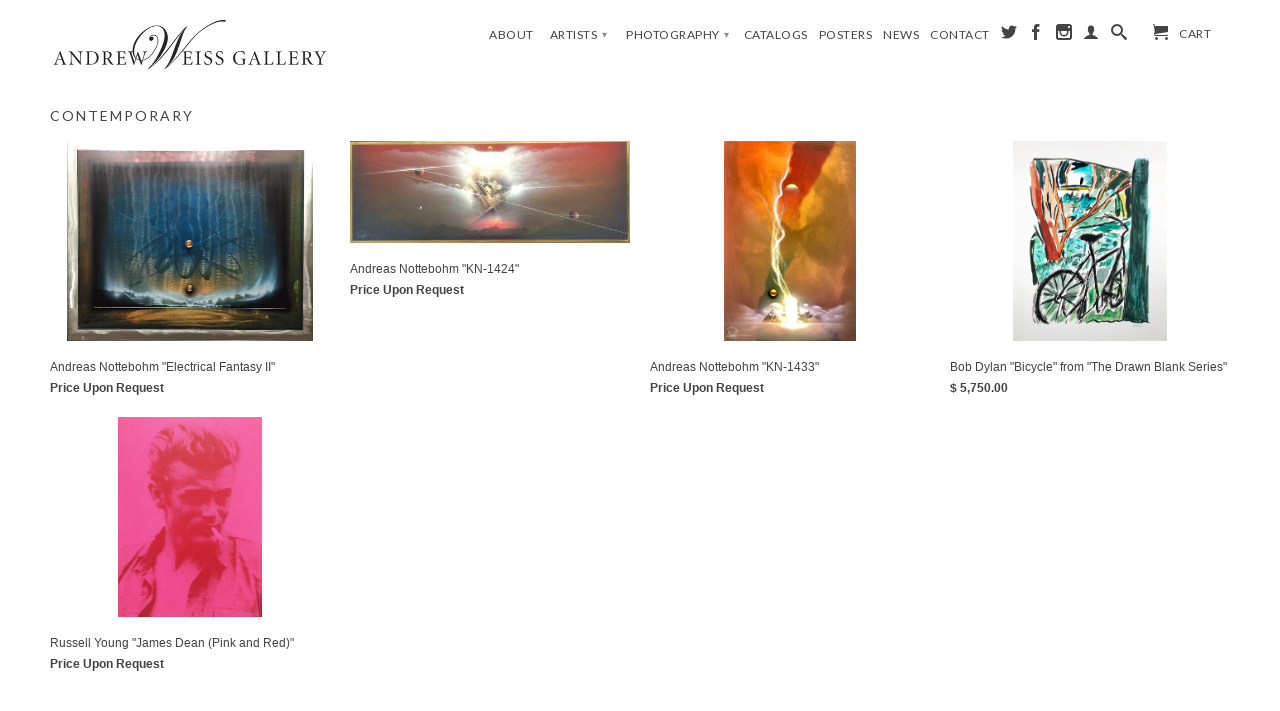

--- FILE ---
content_type: text/html; charset=utf-8
request_url: https://www.andrewweissgallery.com/collections/contemporary
body_size: 15780
content:
<!DOCTYPE html>
<!--[if lt IE 7 ]><html class="ie ie6" lang="en"> <![endif]-->
<!--[if IE 7 ]><html class="ie ie7" lang="en"> <![endif]-->
<!--[if IE 8 ]><html class="ie ie8" lang="en"> <![endif]-->
<!--[if IE 9 ]><html class="ie ie9" lang="en"> <![endif]-->
<!--[if (gte IE 10)|!(IE)]><!--><html lang="en"> <!--<![endif]-->
  <head>
    <meta charset="utf-8">
    <meta http-equiv="cleartype" content="on">
    <meta name="robots" content="index,follow">
    
	<meta name="keywords" content="Andrew Weiss, Gallery, Art, Marilyn Monroe, Salvador Dali, Pablo Picasso, Andy Warhol, George Barris, Joan Miro, Henry Moore, Marc Chagall, Karen Appel" />
      
           
    <title>Contemporary - Andrew Weiss Gallery</title>
    
    

    <!-- Custom Fonts -->
    <link href="//fonts.googleapis.com/css?family=.|Lato:light,normal,bold|Lato:light,normal,bold|Lato:light,normal,bold|" rel="stylesheet" type="text/css" />

    

<meta name="author" content="Andrew Weiss Gallery">
<meta property="og:url" content="https://www.andrewweissgallery.com/collections/contemporary">
<meta property="og:site_name" content="Andrew Weiss Gallery">


  <meta property="og:type" content="website">
  <meta property="og:title" content="Contemporary">
  
  <meta property="og:image" content="http://www.andrewweissgallery.com/cdn/shop/t/2/assets/logo.png?v=24424390435357375711481676608">
  <meta property="og:image:secure_url" content="https://www.andrewweissgallery.com/cdn/shop/t/2/assets/logo.png?v=24424390435357375711481676608">
  






  <meta name="twitter:site" content="@shopify">



    
    

    <!-- Mobile Specific Metas -->
    <meta name="HandheldFriendly" content="True">
    <meta name="MobileOptimized" content="320">
    <meta name="viewport" content="width=device-width, initial-scale=1, maximum-scale=1"> 

    <!-- Stylesheets for Retina 3.0 -->
    <link href="//www.andrewweissgallery.com/cdn/shop/t/2/assets/styles.scss.css?v=5385051503412324731674755312" rel="stylesheet" type="text/css" media="all" />
    <!--[if lte IE 9]>
      <link href="//www.andrewweissgallery.com/cdn/shop/t/2/assets/ie.css?v=16370617434440559491434474532" rel="stylesheet" type="text/css" media="all" />
    <![endif]-->
    <!--[if lte IE 7]>
      <script src="//www.andrewweissgallery.com/cdn/shop/t/2/assets/lte-ie7.js?v=163036231798125265921434474530" type="text/javascript"></script>
    <![endif]-->

    <link rel="shortcut icon" type="image/x-icon" href="//www.andrewweissgallery.com/cdn/shop/t/2/assets/favicon.png?v=40584240548493420051608708276">
    <link rel="canonical" href="https://www.andrewweissgallery.com/collections/contemporary" />
    
    

    <!-- jQuery and jQuery fallback -->
    <script src="//ajax.googleapis.com/ajax/libs/jquery/1.11.2/jquery.min.js"></script>
    <script>window.jQuery || document.write("<script src='//www.andrewweissgallery.com/cdn/shop/t/2/assets/jquery.min.js?v=137856824382255512321434474530'>\x3C/script>")</script>
    <script src="//www.andrewweissgallery.com/cdn/shop/t/2/assets/app.js?v=90239129037747265031613675325" type="text/javascript"></script>
    
    <script src="//www.andrewweissgallery.com/cdn/shopifycloud/storefront/assets/themes_support/option_selection-b017cd28.js" type="text/javascript"></script>        
    <script>window.performance && window.performance.mark && window.performance.mark('shopify.content_for_header.start');</script><meta name="google-site-verification" content="1GXvkHKeImIqD9BZoTixqRnJ3WR7wJeXPGWHrbmxsfI">
<meta id="shopify-digital-wallet" name="shopify-digital-wallet" content="/8961864/digital_wallets/dialog">
<meta name="shopify-checkout-api-token" content="158fcd13ad9b46c82e6af21e544974cc">
<link rel="alternate" type="application/atom+xml" title="Feed" href="/collections/contemporary.atom" />
<link rel="alternate" hreflang="x-default" href="https://www.andrewweissgallery.com/collections/contemporary">
<link rel="alternate" hreflang="en" href="https://www.andrewweissgallery.com/collections/contemporary">
<link rel="alternate" hreflang="en-DE" href="https://www.andrewweissgallery.com/en-de/collections/contemporary">
<link rel="alternate" type="application/json+oembed" href="https://www.andrewweissgallery.com/collections/contemporary.oembed">
<script async="async" src="/checkouts/internal/preloads.js?locale=en-US"></script>
<link rel="preconnect" href="https://shop.app" crossorigin="anonymous">
<script async="async" src="https://shop.app/checkouts/internal/preloads.js?locale=en-US&shop_id=8961864" crossorigin="anonymous"></script>
<script id="shopify-features" type="application/json">{"accessToken":"158fcd13ad9b46c82e6af21e544974cc","betas":["rich-media-storefront-analytics"],"domain":"www.andrewweissgallery.com","predictiveSearch":true,"shopId":8961864,"locale":"en"}</script>
<script>var Shopify = Shopify || {};
Shopify.shop = "andrew-weiss-gallery.myshopify.com";
Shopify.locale = "en";
Shopify.currency = {"active":"USD","rate":"1.0"};
Shopify.country = "US";
Shopify.theme = {"name":"AWG FINISHED THEME","id":35290115,"schema_name":null,"schema_version":null,"theme_store_id":601,"role":"main"};
Shopify.theme.handle = "null";
Shopify.theme.style = {"id":null,"handle":null};
Shopify.cdnHost = "www.andrewweissgallery.com/cdn";
Shopify.routes = Shopify.routes || {};
Shopify.routes.root = "/";</script>
<script type="module">!function(o){(o.Shopify=o.Shopify||{}).modules=!0}(window);</script>
<script>!function(o){function n(){var o=[];function n(){o.push(Array.prototype.slice.apply(arguments))}return n.q=o,n}var t=o.Shopify=o.Shopify||{};t.loadFeatures=n(),t.autoloadFeatures=n()}(window);</script>
<script>
  window.ShopifyPay = window.ShopifyPay || {};
  window.ShopifyPay.apiHost = "shop.app\/pay";
  window.ShopifyPay.redirectState = null;
</script>
<script id="shop-js-analytics" type="application/json">{"pageType":"collection"}</script>
<script defer="defer" async type="module" src="//www.andrewweissgallery.com/cdn/shopifycloud/shop-js/modules/v2/client.init-shop-cart-sync_BT-GjEfc.en.esm.js"></script>
<script defer="defer" async type="module" src="//www.andrewweissgallery.com/cdn/shopifycloud/shop-js/modules/v2/chunk.common_D58fp_Oc.esm.js"></script>
<script defer="defer" async type="module" src="//www.andrewweissgallery.com/cdn/shopifycloud/shop-js/modules/v2/chunk.modal_xMitdFEc.esm.js"></script>
<script type="module">
  await import("//www.andrewweissgallery.com/cdn/shopifycloud/shop-js/modules/v2/client.init-shop-cart-sync_BT-GjEfc.en.esm.js");
await import("//www.andrewweissgallery.com/cdn/shopifycloud/shop-js/modules/v2/chunk.common_D58fp_Oc.esm.js");
await import("//www.andrewweissgallery.com/cdn/shopifycloud/shop-js/modules/v2/chunk.modal_xMitdFEc.esm.js");

  window.Shopify.SignInWithShop?.initShopCartSync?.({"fedCMEnabled":true,"windoidEnabled":true});

</script>
<script>
  window.Shopify = window.Shopify || {};
  if (!window.Shopify.featureAssets) window.Shopify.featureAssets = {};
  window.Shopify.featureAssets['shop-js'] = {"shop-cart-sync":["modules/v2/client.shop-cart-sync_DZOKe7Ll.en.esm.js","modules/v2/chunk.common_D58fp_Oc.esm.js","modules/v2/chunk.modal_xMitdFEc.esm.js"],"init-fed-cm":["modules/v2/client.init-fed-cm_B6oLuCjv.en.esm.js","modules/v2/chunk.common_D58fp_Oc.esm.js","modules/v2/chunk.modal_xMitdFEc.esm.js"],"shop-cash-offers":["modules/v2/client.shop-cash-offers_D2sdYoxE.en.esm.js","modules/v2/chunk.common_D58fp_Oc.esm.js","modules/v2/chunk.modal_xMitdFEc.esm.js"],"shop-login-button":["modules/v2/client.shop-login-button_QeVjl5Y3.en.esm.js","modules/v2/chunk.common_D58fp_Oc.esm.js","modules/v2/chunk.modal_xMitdFEc.esm.js"],"pay-button":["modules/v2/client.pay-button_DXTOsIq6.en.esm.js","modules/v2/chunk.common_D58fp_Oc.esm.js","modules/v2/chunk.modal_xMitdFEc.esm.js"],"shop-button":["modules/v2/client.shop-button_DQZHx9pm.en.esm.js","modules/v2/chunk.common_D58fp_Oc.esm.js","modules/v2/chunk.modal_xMitdFEc.esm.js"],"avatar":["modules/v2/client.avatar_BTnouDA3.en.esm.js"],"init-windoid":["modules/v2/client.init-windoid_CR1B-cfM.en.esm.js","modules/v2/chunk.common_D58fp_Oc.esm.js","modules/v2/chunk.modal_xMitdFEc.esm.js"],"init-shop-for-new-customer-accounts":["modules/v2/client.init-shop-for-new-customer-accounts_C_vY_xzh.en.esm.js","modules/v2/client.shop-login-button_QeVjl5Y3.en.esm.js","modules/v2/chunk.common_D58fp_Oc.esm.js","modules/v2/chunk.modal_xMitdFEc.esm.js"],"init-shop-email-lookup-coordinator":["modules/v2/client.init-shop-email-lookup-coordinator_BI7n9ZSv.en.esm.js","modules/v2/chunk.common_D58fp_Oc.esm.js","modules/v2/chunk.modal_xMitdFEc.esm.js"],"init-shop-cart-sync":["modules/v2/client.init-shop-cart-sync_BT-GjEfc.en.esm.js","modules/v2/chunk.common_D58fp_Oc.esm.js","modules/v2/chunk.modal_xMitdFEc.esm.js"],"shop-toast-manager":["modules/v2/client.shop-toast-manager_DiYdP3xc.en.esm.js","modules/v2/chunk.common_D58fp_Oc.esm.js","modules/v2/chunk.modal_xMitdFEc.esm.js"],"init-customer-accounts":["modules/v2/client.init-customer-accounts_D9ZNqS-Q.en.esm.js","modules/v2/client.shop-login-button_QeVjl5Y3.en.esm.js","modules/v2/chunk.common_D58fp_Oc.esm.js","modules/v2/chunk.modal_xMitdFEc.esm.js"],"init-customer-accounts-sign-up":["modules/v2/client.init-customer-accounts-sign-up_iGw4briv.en.esm.js","modules/v2/client.shop-login-button_QeVjl5Y3.en.esm.js","modules/v2/chunk.common_D58fp_Oc.esm.js","modules/v2/chunk.modal_xMitdFEc.esm.js"],"shop-follow-button":["modules/v2/client.shop-follow-button_CqMgW2wH.en.esm.js","modules/v2/chunk.common_D58fp_Oc.esm.js","modules/v2/chunk.modal_xMitdFEc.esm.js"],"checkout-modal":["modules/v2/client.checkout-modal_xHeaAweL.en.esm.js","modules/v2/chunk.common_D58fp_Oc.esm.js","modules/v2/chunk.modal_xMitdFEc.esm.js"],"shop-login":["modules/v2/client.shop-login_D91U-Q7h.en.esm.js","modules/v2/chunk.common_D58fp_Oc.esm.js","modules/v2/chunk.modal_xMitdFEc.esm.js"],"lead-capture":["modules/v2/client.lead-capture_BJmE1dJe.en.esm.js","modules/v2/chunk.common_D58fp_Oc.esm.js","modules/v2/chunk.modal_xMitdFEc.esm.js"],"payment-terms":["modules/v2/client.payment-terms_Ci9AEqFq.en.esm.js","modules/v2/chunk.common_D58fp_Oc.esm.js","modules/v2/chunk.modal_xMitdFEc.esm.js"]};
</script>
<script>(function() {
  var isLoaded = false;
  function asyncLoad() {
    if (isLoaded) return;
    isLoaded = true;
    var urls = ["https:\/\/dyuszqdfuyvqq.cloudfront.net\/packs\/mf_embed_v8.js?mf_token=cdb4e0ab-7ae0-41c1-b818-0e9b407d254d\u0026shop=andrew-weiss-gallery.myshopify.com"];
    for (var i = 0; i < urls.length; i++) {
      var s = document.createElement('script');
      s.type = 'text/javascript';
      s.async = true;
      s.src = urls[i];
      var x = document.getElementsByTagName('script')[0];
      x.parentNode.insertBefore(s, x);
    }
  };
  if(window.attachEvent) {
    window.attachEvent('onload', asyncLoad);
  } else {
    window.addEventListener('load', asyncLoad, false);
  }
})();</script>
<script id="__st">var __st={"a":8961864,"offset":-28800,"reqid":"7fa8da42-669d-4560-9f92-3f2229814f43-1769453196","pageurl":"www.andrewweissgallery.com\/collections\/contemporary","u":"39a8c0614af9","p":"collection","rtyp":"collection","rid":84963523};</script>
<script>window.ShopifyPaypalV4VisibilityTracking = true;</script>
<script id="captcha-bootstrap">!function(){'use strict';const t='contact',e='account',n='new_comment',o=[[t,t],['blogs',n],['comments',n],[t,'customer']],c=[[e,'customer_login'],[e,'guest_login'],[e,'recover_customer_password'],[e,'create_customer']],r=t=>t.map((([t,e])=>`form[action*='/${t}']:not([data-nocaptcha='true']) input[name='form_type'][value='${e}']`)).join(','),a=t=>()=>t?[...document.querySelectorAll(t)].map((t=>t.form)):[];function s(){const t=[...o],e=r(t);return a(e)}const i='password',u='form_key',d=['recaptcha-v3-token','g-recaptcha-response','h-captcha-response',i],f=()=>{try{return window.sessionStorage}catch{return}},m='__shopify_v',_=t=>t.elements[u];function p(t,e,n=!1){try{const o=window.sessionStorage,c=JSON.parse(o.getItem(e)),{data:r}=function(t){const{data:e,action:n}=t;return t[m]||n?{data:e,action:n}:{data:t,action:n}}(c);for(const[e,n]of Object.entries(r))t.elements[e]&&(t.elements[e].value=n);n&&o.removeItem(e)}catch(o){console.error('form repopulation failed',{error:o})}}const l='form_type',E='cptcha';function T(t){t.dataset[E]=!0}const w=window,h=w.document,L='Shopify',v='ce_forms',y='captcha';let A=!1;((t,e)=>{const n=(g='f06e6c50-85a8-45c8-87d0-21a2b65856fe',I='https://cdn.shopify.com/shopifycloud/storefront-forms-hcaptcha/ce_storefront_forms_captcha_hcaptcha.v1.5.2.iife.js',D={infoText:'Protected by hCaptcha',privacyText:'Privacy',termsText:'Terms'},(t,e,n)=>{const o=w[L][v],c=o.bindForm;if(c)return c(t,g,e,D).then(n);var r;o.q.push([[t,g,e,D],n]),r=I,A||(h.body.append(Object.assign(h.createElement('script'),{id:'captcha-provider',async:!0,src:r})),A=!0)});var g,I,D;w[L]=w[L]||{},w[L][v]=w[L][v]||{},w[L][v].q=[],w[L][y]=w[L][y]||{},w[L][y].protect=function(t,e){n(t,void 0,e),T(t)},Object.freeze(w[L][y]),function(t,e,n,w,h,L){const[v,y,A,g]=function(t,e,n){const i=e?o:[],u=t?c:[],d=[...i,...u],f=r(d),m=r(i),_=r(d.filter((([t,e])=>n.includes(e))));return[a(f),a(m),a(_),s()]}(w,h,L),I=t=>{const e=t.target;return e instanceof HTMLFormElement?e:e&&e.form},D=t=>v().includes(t);t.addEventListener('submit',(t=>{const e=I(t);if(!e)return;const n=D(e)&&!e.dataset.hcaptchaBound&&!e.dataset.recaptchaBound,o=_(e),c=g().includes(e)&&(!o||!o.value);(n||c)&&t.preventDefault(),c&&!n&&(function(t){try{if(!f())return;!function(t){const e=f();if(!e)return;const n=_(t);if(!n)return;const o=n.value;o&&e.removeItem(o)}(t);const e=Array.from(Array(32),(()=>Math.random().toString(36)[2])).join('');!function(t,e){_(t)||t.append(Object.assign(document.createElement('input'),{type:'hidden',name:u})),t.elements[u].value=e}(t,e),function(t,e){const n=f();if(!n)return;const o=[...t.querySelectorAll(`input[type='${i}']`)].map((({name:t})=>t)),c=[...d,...o],r={};for(const[a,s]of new FormData(t).entries())c.includes(a)||(r[a]=s);n.setItem(e,JSON.stringify({[m]:1,action:t.action,data:r}))}(t,e)}catch(e){console.error('failed to persist form',e)}}(e),e.submit())}));const S=(t,e)=>{t&&!t.dataset[E]&&(n(t,e.some((e=>e===t))),T(t))};for(const o of['focusin','change'])t.addEventListener(o,(t=>{const e=I(t);D(e)&&S(e,y())}));const B=e.get('form_key'),M=e.get(l),P=B&&M;t.addEventListener('DOMContentLoaded',(()=>{const t=y();if(P)for(const e of t)e.elements[l].value===M&&p(e,B);[...new Set([...A(),...v().filter((t=>'true'===t.dataset.shopifyCaptcha))])].forEach((e=>S(e,t)))}))}(h,new URLSearchParams(w.location.search),n,t,e,['guest_login'])})(!0,!0)}();</script>
<script integrity="sha256-4kQ18oKyAcykRKYeNunJcIwy7WH5gtpwJnB7kiuLZ1E=" data-source-attribution="shopify.loadfeatures" defer="defer" src="//www.andrewweissgallery.com/cdn/shopifycloud/storefront/assets/storefront/load_feature-a0a9edcb.js" crossorigin="anonymous"></script>
<script crossorigin="anonymous" defer="defer" src="//www.andrewweissgallery.com/cdn/shopifycloud/storefront/assets/shopify_pay/storefront-65b4c6d7.js?v=20250812"></script>
<script data-source-attribution="shopify.dynamic_checkout.dynamic.init">var Shopify=Shopify||{};Shopify.PaymentButton=Shopify.PaymentButton||{isStorefrontPortableWallets:!0,init:function(){window.Shopify.PaymentButton.init=function(){};var t=document.createElement("script");t.src="https://www.andrewweissgallery.com/cdn/shopifycloud/portable-wallets/latest/portable-wallets.en.js",t.type="module",document.head.appendChild(t)}};
</script>
<script data-source-attribution="shopify.dynamic_checkout.buyer_consent">
  function portableWalletsHideBuyerConsent(e){var t=document.getElementById("shopify-buyer-consent"),n=document.getElementById("shopify-subscription-policy-button");t&&n&&(t.classList.add("hidden"),t.setAttribute("aria-hidden","true"),n.removeEventListener("click",e))}function portableWalletsShowBuyerConsent(e){var t=document.getElementById("shopify-buyer-consent"),n=document.getElementById("shopify-subscription-policy-button");t&&n&&(t.classList.remove("hidden"),t.removeAttribute("aria-hidden"),n.addEventListener("click",e))}window.Shopify?.PaymentButton&&(window.Shopify.PaymentButton.hideBuyerConsent=portableWalletsHideBuyerConsent,window.Shopify.PaymentButton.showBuyerConsent=portableWalletsShowBuyerConsent);
</script>
<script data-source-attribution="shopify.dynamic_checkout.cart.bootstrap">document.addEventListener("DOMContentLoaded",(function(){function t(){return document.querySelector("shopify-accelerated-checkout-cart, shopify-accelerated-checkout")}if(t())Shopify.PaymentButton.init();else{new MutationObserver((function(e,n){t()&&(Shopify.PaymentButton.init(),n.disconnect())})).observe(document.body,{childList:!0,subtree:!0})}}));
</script>
<link id="shopify-accelerated-checkout-styles" rel="stylesheet" media="screen" href="https://www.andrewweissgallery.com/cdn/shopifycloud/portable-wallets/latest/accelerated-checkout-backwards-compat.css" crossorigin="anonymous">
<style id="shopify-accelerated-checkout-cart">
        #shopify-buyer-consent {
  margin-top: 1em;
  display: inline-block;
  width: 100%;
}

#shopify-buyer-consent.hidden {
  display: none;
}

#shopify-subscription-policy-button {
  background: none;
  border: none;
  padding: 0;
  text-decoration: underline;
  font-size: inherit;
  cursor: pointer;
}

#shopify-subscription-policy-button::before {
  box-shadow: none;
}

      </style>

<script>window.performance && window.performance.mark && window.performance.mark('shopify.content_for_header.end');</script>
        <meta name="google-site-verification" content="pRXGqbYCEOVz0j7mmbNG3NDqLrFmoLUrtHHvt1XDkbk" />
  <!-- BEGIN app block: shopify://apps/klaviyo-email-marketing-sms/blocks/klaviyo-onsite-embed/2632fe16-c075-4321-a88b-50b567f42507 -->












  <script async src="https://static.klaviyo.com/onsite/js/RcDPgs/klaviyo.js?company_id=RcDPgs"></script>
  <script>!function(){if(!window.klaviyo){window._klOnsite=window._klOnsite||[];try{window.klaviyo=new Proxy({},{get:function(n,i){return"push"===i?function(){var n;(n=window._klOnsite).push.apply(n,arguments)}:function(){for(var n=arguments.length,o=new Array(n),w=0;w<n;w++)o[w]=arguments[w];var t="function"==typeof o[o.length-1]?o.pop():void 0,e=new Promise((function(n){window._klOnsite.push([i].concat(o,[function(i){t&&t(i),n(i)}]))}));return e}}})}catch(n){window.klaviyo=window.klaviyo||[],window.klaviyo.push=function(){var n;(n=window._klOnsite).push.apply(n,arguments)}}}}();</script>

  




  <script>
    window.klaviyoReviewsProductDesignMode = false
  </script>







<!-- END app block --><link href="https://monorail-edge.shopifysvc.com" rel="dns-prefetch">
<script>(function(){if ("sendBeacon" in navigator && "performance" in window) {try {var session_token_from_headers = performance.getEntriesByType('navigation')[0].serverTiming.find(x => x.name == '_s').description;} catch {var session_token_from_headers = undefined;}var session_cookie_matches = document.cookie.match(/_shopify_s=([^;]*)/);var session_token_from_cookie = session_cookie_matches && session_cookie_matches.length === 2 ? session_cookie_matches[1] : "";var session_token = session_token_from_headers || session_token_from_cookie || "";function handle_abandonment_event(e) {var entries = performance.getEntries().filter(function(entry) {return /monorail-edge.shopifysvc.com/.test(entry.name);});if (!window.abandonment_tracked && entries.length === 0) {window.abandonment_tracked = true;var currentMs = Date.now();var navigation_start = performance.timing.navigationStart;var payload = {shop_id: 8961864,url: window.location.href,navigation_start,duration: currentMs - navigation_start,session_token,page_type: "collection"};window.navigator.sendBeacon("https://monorail-edge.shopifysvc.com/v1/produce", JSON.stringify({schema_id: "online_store_buyer_site_abandonment/1.1",payload: payload,metadata: {event_created_at_ms: currentMs,event_sent_at_ms: currentMs}}));}}window.addEventListener('pagehide', handle_abandonment_event);}}());</script>
<script id="web-pixels-manager-setup">(function e(e,d,r,n,o){if(void 0===o&&(o={}),!Boolean(null===(a=null===(i=window.Shopify)||void 0===i?void 0:i.analytics)||void 0===a?void 0:a.replayQueue)){var i,a;window.Shopify=window.Shopify||{};var t=window.Shopify;t.analytics=t.analytics||{};var s=t.analytics;s.replayQueue=[],s.publish=function(e,d,r){return s.replayQueue.push([e,d,r]),!0};try{self.performance.mark("wpm:start")}catch(e){}var l=function(){var e={modern:/Edge?\/(1{2}[4-9]|1[2-9]\d|[2-9]\d{2}|\d{4,})\.\d+(\.\d+|)|Firefox\/(1{2}[4-9]|1[2-9]\d|[2-9]\d{2}|\d{4,})\.\d+(\.\d+|)|Chrom(ium|e)\/(9{2}|\d{3,})\.\d+(\.\d+|)|(Maci|X1{2}).+ Version\/(15\.\d+|(1[6-9]|[2-9]\d|\d{3,})\.\d+)([,.]\d+|)( \(\w+\)|)( Mobile\/\w+|) Safari\/|Chrome.+OPR\/(9{2}|\d{3,})\.\d+\.\d+|(CPU[ +]OS|iPhone[ +]OS|CPU[ +]iPhone|CPU IPhone OS|CPU iPad OS)[ +]+(15[._]\d+|(1[6-9]|[2-9]\d|\d{3,})[._]\d+)([._]\d+|)|Android:?[ /-](13[3-9]|1[4-9]\d|[2-9]\d{2}|\d{4,})(\.\d+|)(\.\d+|)|Android.+Firefox\/(13[5-9]|1[4-9]\d|[2-9]\d{2}|\d{4,})\.\d+(\.\d+|)|Android.+Chrom(ium|e)\/(13[3-9]|1[4-9]\d|[2-9]\d{2}|\d{4,})\.\d+(\.\d+|)|SamsungBrowser\/([2-9]\d|\d{3,})\.\d+/,legacy:/Edge?\/(1[6-9]|[2-9]\d|\d{3,})\.\d+(\.\d+|)|Firefox\/(5[4-9]|[6-9]\d|\d{3,})\.\d+(\.\d+|)|Chrom(ium|e)\/(5[1-9]|[6-9]\d|\d{3,})\.\d+(\.\d+|)([\d.]+$|.*Safari\/(?![\d.]+ Edge\/[\d.]+$))|(Maci|X1{2}).+ Version\/(10\.\d+|(1[1-9]|[2-9]\d|\d{3,})\.\d+)([,.]\d+|)( \(\w+\)|)( Mobile\/\w+|) Safari\/|Chrome.+OPR\/(3[89]|[4-9]\d|\d{3,})\.\d+\.\d+|(CPU[ +]OS|iPhone[ +]OS|CPU[ +]iPhone|CPU IPhone OS|CPU iPad OS)[ +]+(10[._]\d+|(1[1-9]|[2-9]\d|\d{3,})[._]\d+)([._]\d+|)|Android:?[ /-](13[3-9]|1[4-9]\d|[2-9]\d{2}|\d{4,})(\.\d+|)(\.\d+|)|Mobile Safari.+OPR\/([89]\d|\d{3,})\.\d+\.\d+|Android.+Firefox\/(13[5-9]|1[4-9]\d|[2-9]\d{2}|\d{4,})\.\d+(\.\d+|)|Android.+Chrom(ium|e)\/(13[3-9]|1[4-9]\d|[2-9]\d{2}|\d{4,})\.\d+(\.\d+|)|Android.+(UC? ?Browser|UCWEB|U3)[ /]?(15\.([5-9]|\d{2,})|(1[6-9]|[2-9]\d|\d{3,})\.\d+)\.\d+|SamsungBrowser\/(5\.\d+|([6-9]|\d{2,})\.\d+)|Android.+MQ{2}Browser\/(14(\.(9|\d{2,})|)|(1[5-9]|[2-9]\d|\d{3,})(\.\d+|))(\.\d+|)|K[Aa][Ii]OS\/(3\.\d+|([4-9]|\d{2,})\.\d+)(\.\d+|)/},d=e.modern,r=e.legacy,n=navigator.userAgent;return n.match(d)?"modern":n.match(r)?"legacy":"unknown"}(),u="modern"===l?"modern":"legacy",c=(null!=n?n:{modern:"",legacy:""})[u],f=function(e){return[e.baseUrl,"/wpm","/b",e.hashVersion,"modern"===e.buildTarget?"m":"l",".js"].join("")}({baseUrl:d,hashVersion:r,buildTarget:u}),m=function(e){var d=e.version,r=e.bundleTarget,n=e.surface,o=e.pageUrl,i=e.monorailEndpoint;return{emit:function(e){var a=e.status,t=e.errorMsg,s=(new Date).getTime(),l=JSON.stringify({metadata:{event_sent_at_ms:s},events:[{schema_id:"web_pixels_manager_load/3.1",payload:{version:d,bundle_target:r,page_url:o,status:a,surface:n,error_msg:t},metadata:{event_created_at_ms:s}}]});if(!i)return console&&console.warn&&console.warn("[Web Pixels Manager] No Monorail endpoint provided, skipping logging."),!1;try{return self.navigator.sendBeacon.bind(self.navigator)(i,l)}catch(e){}var u=new XMLHttpRequest;try{return u.open("POST",i,!0),u.setRequestHeader("Content-Type","text/plain"),u.send(l),!0}catch(e){return console&&console.warn&&console.warn("[Web Pixels Manager] Got an unhandled error while logging to Monorail."),!1}}}}({version:r,bundleTarget:l,surface:e.surface,pageUrl:self.location.href,monorailEndpoint:e.monorailEndpoint});try{o.browserTarget=l,function(e){var d=e.src,r=e.async,n=void 0===r||r,o=e.onload,i=e.onerror,a=e.sri,t=e.scriptDataAttributes,s=void 0===t?{}:t,l=document.createElement("script"),u=document.querySelector("head"),c=document.querySelector("body");if(l.async=n,l.src=d,a&&(l.integrity=a,l.crossOrigin="anonymous"),s)for(var f in s)if(Object.prototype.hasOwnProperty.call(s,f))try{l.dataset[f]=s[f]}catch(e){}if(o&&l.addEventListener("load",o),i&&l.addEventListener("error",i),u)u.appendChild(l);else{if(!c)throw new Error("Did not find a head or body element to append the script");c.appendChild(l)}}({src:f,async:!0,onload:function(){if(!function(){var e,d;return Boolean(null===(d=null===(e=window.Shopify)||void 0===e?void 0:e.analytics)||void 0===d?void 0:d.initialized)}()){var d=window.webPixelsManager.init(e)||void 0;if(d){var r=window.Shopify.analytics;r.replayQueue.forEach((function(e){var r=e[0],n=e[1],o=e[2];d.publishCustomEvent(r,n,o)})),r.replayQueue=[],r.publish=d.publishCustomEvent,r.visitor=d.visitor,r.initialized=!0}}},onerror:function(){return m.emit({status:"failed",errorMsg:"".concat(f," has failed to load")})},sri:function(e){var d=/^sha384-[A-Za-z0-9+/=]+$/;return"string"==typeof e&&d.test(e)}(c)?c:"",scriptDataAttributes:o}),m.emit({status:"loading"})}catch(e){m.emit({status:"failed",errorMsg:(null==e?void 0:e.message)||"Unknown error"})}}})({shopId: 8961864,storefrontBaseUrl: "https://www.andrewweissgallery.com",extensionsBaseUrl: "https://extensions.shopifycdn.com/cdn/shopifycloud/web-pixels-manager",monorailEndpoint: "https://monorail-edge.shopifysvc.com/unstable/produce_batch",surface: "storefront-renderer",enabledBetaFlags: ["2dca8a86"],webPixelsConfigList: [{"id":"832078144","configuration":"{\"config\":\"{\\\"pixel_id\\\":\\\"GT-MR8S82L\\\",\\\"target_country\\\":\\\"US\\\",\\\"gtag_events\\\":[{\\\"type\\\":\\\"purchase\\\",\\\"action_label\\\":\\\"MC-PGEE7JVM74\\\"},{\\\"type\\\":\\\"page_view\\\",\\\"action_label\\\":\\\"MC-PGEE7JVM74\\\"},{\\\"type\\\":\\\"view_item\\\",\\\"action_label\\\":\\\"MC-PGEE7JVM74\\\"}],\\\"enable_monitoring_mode\\\":false}\"}","eventPayloadVersion":"v1","runtimeContext":"OPEN","scriptVersion":"b2a88bafab3e21179ed38636efcd8a93","type":"APP","apiClientId":1780363,"privacyPurposes":[],"dataSharingAdjustments":{"protectedCustomerApprovalScopes":["read_customer_address","read_customer_email","read_customer_name","read_customer_personal_data","read_customer_phone"]}},{"id":"400163136","configuration":"{\"pixel_id\":\"217058863406570\",\"pixel_type\":\"facebook_pixel\",\"metaapp_system_user_token\":\"-\"}","eventPayloadVersion":"v1","runtimeContext":"OPEN","scriptVersion":"ca16bc87fe92b6042fbaa3acc2fbdaa6","type":"APP","apiClientId":2329312,"privacyPurposes":["ANALYTICS","MARKETING","SALE_OF_DATA"],"dataSharingAdjustments":{"protectedCustomerApprovalScopes":["read_customer_address","read_customer_email","read_customer_name","read_customer_personal_data","read_customer_phone"]}},{"id":"141721920","eventPayloadVersion":"v1","runtimeContext":"LAX","scriptVersion":"1","type":"CUSTOM","privacyPurposes":["ANALYTICS"],"name":"Google Analytics tag (migrated)"},{"id":"shopify-app-pixel","configuration":"{}","eventPayloadVersion":"v1","runtimeContext":"STRICT","scriptVersion":"0450","apiClientId":"shopify-pixel","type":"APP","privacyPurposes":["ANALYTICS","MARKETING"]},{"id":"shopify-custom-pixel","eventPayloadVersion":"v1","runtimeContext":"LAX","scriptVersion":"0450","apiClientId":"shopify-pixel","type":"CUSTOM","privacyPurposes":["ANALYTICS","MARKETING"]}],isMerchantRequest: false,initData: {"shop":{"name":"Andrew Weiss Gallery","paymentSettings":{"currencyCode":"USD"},"myshopifyDomain":"andrew-weiss-gallery.myshopify.com","countryCode":"US","storefrontUrl":"https:\/\/www.andrewweissgallery.com"},"customer":null,"cart":null,"checkout":null,"productVariants":[],"purchasingCompany":null},},"https://www.andrewweissgallery.com/cdn","fcfee988w5aeb613cpc8e4bc33m6693e112",{"modern":"","legacy":""},{"shopId":"8961864","storefrontBaseUrl":"https:\/\/www.andrewweissgallery.com","extensionBaseUrl":"https:\/\/extensions.shopifycdn.com\/cdn\/shopifycloud\/web-pixels-manager","surface":"storefront-renderer","enabledBetaFlags":"[\"2dca8a86\"]","isMerchantRequest":"false","hashVersion":"fcfee988w5aeb613cpc8e4bc33m6693e112","publish":"custom","events":"[[\"page_viewed\",{}],[\"collection_viewed\",{\"collection\":{\"id\":\"84963523\",\"title\":\"Contemporary\",\"productVariants\":[{\"price\":{\"amount\":0.0,\"currencyCode\":\"USD\"},\"product\":{\"title\":\"Andreas Nottebohm \\\"Electrical Fantasy II\\\"\",\"vendor\":\"ANDREWWEISSGALLERY\",\"id\":\"4082490886\",\"untranslatedTitle\":\"Andreas Nottebohm \\\"Electrical Fantasy II\\\"\",\"url\":\"\/products\/andreas-nottebohm-electrical-fantasy-ii\",\"type\":\"\"},\"id\":\"12389499910\",\"image\":{\"src\":\"\/\/www.andrewweissgallery.com\/cdn\/shop\/products\/nottebohm_c0af66ea-2b6b-4a8d-8517-44cdfdeede30.jpg?v=1482962635\"},\"sku\":\"\",\"title\":\"Default Title\",\"untranslatedTitle\":\"Default Title\"},{\"price\":{\"amount\":0.0,\"currencyCode\":\"USD\"},\"product\":{\"title\":\"Andreas Nottebohm \\\"KN-1424\\\"\",\"vendor\":\"ANDREWWEISSGALLERY\",\"id\":\"4082237702\",\"untranslatedTitle\":\"Andreas Nottebohm \\\"KN-1424\\\"\",\"url\":\"\/products\/andreas-n\",\"type\":\"\"},\"id\":\"12388750534\",\"image\":{\"src\":\"\/\/www.andrewweissgallery.com\/cdn\/shop\/products\/nottebohm.jpg?v=1482962665\"},\"sku\":\"\",\"title\":\"Default Title\",\"untranslatedTitle\":\"Default Title\"},{\"price\":{\"amount\":0.0,\"currencyCode\":\"USD\"},\"product\":{\"title\":\"Andreas Nottebohm \\\"KN-1433\\\"\",\"vendor\":\"ANDREWWEISSGALLERY\",\"id\":\"4082425990\",\"untranslatedTitle\":\"Andreas Nottebohm \\\"KN-1433\\\"\",\"url\":\"\/products\/andreas-nottebohm-kn-1433\",\"type\":\"\"},\"id\":\"12389295750\",\"image\":{\"src\":\"\/\/www.andrewweissgallery.com\/cdn\/shop\/products\/IMG_5955.jpg?v=1513107337\"},\"sku\":\"\",\"title\":\"Default Title\",\"untranslatedTitle\":\"Default Title\"},{\"price\":{\"amount\":5750.0,\"currencyCode\":\"USD\"},\"product\":{\"title\":\"Bob Dylan \\\"Bicycle\\\" from \\\"The Drawn Blank Series\\\"\",\"vendor\":\"ANDREWWEISSGALLERY\",\"id\":\"150377791509\",\"untranslatedTitle\":\"Bob Dylan \\\"Bicycle\\\" from \\\"The Drawn Blank Series\\\"\",\"url\":\"\/products\/bob-dylan-bicycle-from-the-drawn-blank-series\",\"type\":\"\"},\"id\":\"2223380234261\",\"image\":{\"src\":\"\/\/www.andrewweissgallery.com\/cdn\/shop\/products\/IMG_6561.jpg?v=1517340043\"},\"sku\":\"BDTrailer\",\"title\":\"Default Title\",\"untranslatedTitle\":\"Default Title\"},{\"price\":{\"amount\":0.0,\"currencyCode\":\"USD\"},\"product\":{\"title\":\"Russell Young \\\"James Dean (Pink and Red)\\\"\",\"vendor\":\"ANDREWWEISSGALLERY\",\"id\":\"4082527430\",\"untranslatedTitle\":\"Russell Young \\\"James Dean (Pink and Red)\\\"\",\"url\":\"\/products\/russell-young-james-dean-pink-and-red\",\"type\":\"\"},\"id\":\"12389597638\",\"image\":{\"src\":\"\/\/www.andrewweissgallery.com\/cdn\/shop\/products\/jamesdean.jpg?v=1450227084\"},\"sku\":\"\",\"title\":\"Default Title\",\"untranslatedTitle\":\"Default Title\"}]}}]]"});</script><script>
  window.ShopifyAnalytics = window.ShopifyAnalytics || {};
  window.ShopifyAnalytics.meta = window.ShopifyAnalytics.meta || {};
  window.ShopifyAnalytics.meta.currency = 'USD';
  var meta = {"products":[{"id":4082490886,"gid":"gid:\/\/shopify\/Product\/4082490886","vendor":"ANDREWWEISSGALLERY","type":"","handle":"andreas-nottebohm-electrical-fantasy-ii","variants":[{"id":12389499910,"price":0,"name":"Andreas Nottebohm \"Electrical Fantasy II\"","public_title":null,"sku":""}],"remote":false},{"id":4082237702,"gid":"gid:\/\/shopify\/Product\/4082237702","vendor":"ANDREWWEISSGALLERY","type":"","handle":"andreas-n","variants":[{"id":12388750534,"price":0,"name":"Andreas Nottebohm \"KN-1424\"","public_title":null,"sku":""}],"remote":false},{"id":4082425990,"gid":"gid:\/\/shopify\/Product\/4082425990","vendor":"ANDREWWEISSGALLERY","type":"","handle":"andreas-nottebohm-kn-1433","variants":[{"id":12389295750,"price":0,"name":"Andreas Nottebohm \"KN-1433\"","public_title":null,"sku":""}],"remote":false},{"id":150377791509,"gid":"gid:\/\/shopify\/Product\/150377791509","vendor":"ANDREWWEISSGALLERY","type":"","handle":"bob-dylan-bicycle-from-the-drawn-blank-series","variants":[{"id":2223380234261,"price":575000,"name":"Bob Dylan \"Bicycle\" from \"The Drawn Blank Series\"","public_title":null,"sku":"BDTrailer"}],"remote":false},{"id":4082527430,"gid":"gid:\/\/shopify\/Product\/4082527430","vendor":"ANDREWWEISSGALLERY","type":"","handle":"russell-young-james-dean-pink-and-red","variants":[{"id":12389597638,"price":0,"name":"Russell Young \"James Dean (Pink and Red)\"","public_title":null,"sku":""}],"remote":false}],"page":{"pageType":"collection","resourceType":"collection","resourceId":84963523,"requestId":"7fa8da42-669d-4560-9f92-3f2229814f43-1769453196"}};
  for (var attr in meta) {
    window.ShopifyAnalytics.meta[attr] = meta[attr];
  }
</script>
<script class="analytics">
  (function () {
    var customDocumentWrite = function(content) {
      var jquery = null;

      if (window.jQuery) {
        jquery = window.jQuery;
      } else if (window.Checkout && window.Checkout.$) {
        jquery = window.Checkout.$;
      }

      if (jquery) {
        jquery('body').append(content);
      }
    };

    var hasLoggedConversion = function(token) {
      if (token) {
        return document.cookie.indexOf('loggedConversion=' + token) !== -1;
      }
      return false;
    }

    var setCookieIfConversion = function(token) {
      if (token) {
        var twoMonthsFromNow = new Date(Date.now());
        twoMonthsFromNow.setMonth(twoMonthsFromNow.getMonth() + 2);

        document.cookie = 'loggedConversion=' + token + '; expires=' + twoMonthsFromNow;
      }
    }

    var trekkie = window.ShopifyAnalytics.lib = window.trekkie = window.trekkie || [];
    if (trekkie.integrations) {
      return;
    }
    trekkie.methods = [
      'identify',
      'page',
      'ready',
      'track',
      'trackForm',
      'trackLink'
    ];
    trekkie.factory = function(method) {
      return function() {
        var args = Array.prototype.slice.call(arguments);
        args.unshift(method);
        trekkie.push(args);
        return trekkie;
      };
    };
    for (var i = 0; i < trekkie.methods.length; i++) {
      var key = trekkie.methods[i];
      trekkie[key] = trekkie.factory(key);
    }
    trekkie.load = function(config) {
      trekkie.config = config || {};
      trekkie.config.initialDocumentCookie = document.cookie;
      var first = document.getElementsByTagName('script')[0];
      var script = document.createElement('script');
      script.type = 'text/javascript';
      script.onerror = function(e) {
        var scriptFallback = document.createElement('script');
        scriptFallback.type = 'text/javascript';
        scriptFallback.onerror = function(error) {
                var Monorail = {
      produce: function produce(monorailDomain, schemaId, payload) {
        var currentMs = new Date().getTime();
        var event = {
          schema_id: schemaId,
          payload: payload,
          metadata: {
            event_created_at_ms: currentMs,
            event_sent_at_ms: currentMs
          }
        };
        return Monorail.sendRequest("https://" + monorailDomain + "/v1/produce", JSON.stringify(event));
      },
      sendRequest: function sendRequest(endpointUrl, payload) {
        // Try the sendBeacon API
        if (window && window.navigator && typeof window.navigator.sendBeacon === 'function' && typeof window.Blob === 'function' && !Monorail.isIos12()) {
          var blobData = new window.Blob([payload], {
            type: 'text/plain'
          });

          if (window.navigator.sendBeacon(endpointUrl, blobData)) {
            return true;
          } // sendBeacon was not successful

        } // XHR beacon

        var xhr = new XMLHttpRequest();

        try {
          xhr.open('POST', endpointUrl);
          xhr.setRequestHeader('Content-Type', 'text/plain');
          xhr.send(payload);
        } catch (e) {
          console.log(e);
        }

        return false;
      },
      isIos12: function isIos12() {
        return window.navigator.userAgent.lastIndexOf('iPhone; CPU iPhone OS 12_') !== -1 || window.navigator.userAgent.lastIndexOf('iPad; CPU OS 12_') !== -1;
      }
    };
    Monorail.produce('monorail-edge.shopifysvc.com',
      'trekkie_storefront_load_errors/1.1',
      {shop_id: 8961864,
      theme_id: 35290115,
      app_name: "storefront",
      context_url: window.location.href,
      source_url: "//www.andrewweissgallery.com/cdn/s/trekkie.storefront.a804e9514e4efded663580eddd6991fcc12b5451.min.js"});

        };
        scriptFallback.async = true;
        scriptFallback.src = '//www.andrewweissgallery.com/cdn/s/trekkie.storefront.a804e9514e4efded663580eddd6991fcc12b5451.min.js';
        first.parentNode.insertBefore(scriptFallback, first);
      };
      script.async = true;
      script.src = '//www.andrewweissgallery.com/cdn/s/trekkie.storefront.a804e9514e4efded663580eddd6991fcc12b5451.min.js';
      first.parentNode.insertBefore(script, first);
    };
    trekkie.load(
      {"Trekkie":{"appName":"storefront","development":false,"defaultAttributes":{"shopId":8961864,"isMerchantRequest":null,"themeId":35290115,"themeCityHash":"9372656675682995602","contentLanguage":"en","currency":"USD","eventMetadataId":"33d6243c-e805-4f24-923c-64c8fe62050a"},"isServerSideCookieWritingEnabled":true,"monorailRegion":"shop_domain","enabledBetaFlags":["65f19447"]},"Session Attribution":{},"S2S":{"facebookCapiEnabled":true,"source":"trekkie-storefront-renderer","apiClientId":580111}}
    );

    var loaded = false;
    trekkie.ready(function() {
      if (loaded) return;
      loaded = true;

      window.ShopifyAnalytics.lib = window.trekkie;

      var originalDocumentWrite = document.write;
      document.write = customDocumentWrite;
      try { window.ShopifyAnalytics.merchantGoogleAnalytics.call(this); } catch(error) {};
      document.write = originalDocumentWrite;

      window.ShopifyAnalytics.lib.page(null,{"pageType":"collection","resourceType":"collection","resourceId":84963523,"requestId":"7fa8da42-669d-4560-9f92-3f2229814f43-1769453196","shopifyEmitted":true});

      var match = window.location.pathname.match(/checkouts\/(.+)\/(thank_you|post_purchase)/)
      var token = match? match[1]: undefined;
      if (!hasLoggedConversion(token)) {
        setCookieIfConversion(token);
        window.ShopifyAnalytics.lib.track("Viewed Product Category",{"currency":"USD","category":"Collection: contemporary","collectionName":"contemporary","collectionId":84963523,"nonInteraction":true},undefined,undefined,{"shopifyEmitted":true});
      }
    });


        var eventsListenerScript = document.createElement('script');
        eventsListenerScript.async = true;
        eventsListenerScript.src = "//www.andrewweissgallery.com/cdn/shopifycloud/storefront/assets/shop_events_listener-3da45d37.js";
        document.getElementsByTagName('head')[0].appendChild(eventsListenerScript);

})();</script>
  <script>
  if (!window.ga || (window.ga && typeof window.ga !== 'function')) {
    window.ga = function ga() {
      (window.ga.q = window.ga.q || []).push(arguments);
      if (window.Shopify && window.Shopify.analytics && typeof window.Shopify.analytics.publish === 'function') {
        window.Shopify.analytics.publish("ga_stub_called", {}, {sendTo: "google_osp_migration"});
      }
      console.error("Shopify's Google Analytics stub called with:", Array.from(arguments), "\nSee https://help.shopify.com/manual/promoting-marketing/pixels/pixel-migration#google for more information.");
    };
    if (window.Shopify && window.Shopify.analytics && typeof window.Shopify.analytics.publish === 'function') {
      window.Shopify.analytics.publish("ga_stub_initialized", {}, {sendTo: "google_osp_migration"});
    }
  }
</script>
<script
  defer
  src="https://www.andrewweissgallery.com/cdn/shopifycloud/perf-kit/shopify-perf-kit-3.0.4.min.js"
  data-application="storefront-renderer"
  data-shop-id="8961864"
  data-render-region="gcp-us-east1"
  data-page-type="collection"
  data-theme-instance-id="35290115"
  data-theme-name=""
  data-theme-version=""
  data-monorail-region="shop_domain"
  data-resource-timing-sampling-rate="10"
  data-shs="true"
  data-shs-beacon="true"
  data-shs-export-with-fetch="true"
  data-shs-logs-sample-rate="1"
  data-shs-beacon-endpoint="https://www.andrewweissgallery.com/api/collect"
></script>
</head>
  <body class="collection">
    <div>
      <div id="header" class="mm-fixed-top">
        <a href="#nav" class="icon-menu"> <span>Menu</span></a>
        <a href="#cart" class="icon-cart right"> <span>Cart</span></a>
      </div>
      
      <div class="hidden">
        <div id="nav">
          <ul>
            
              
                <li ><a href="/pages/about">About</a></li>
              
            
              
                <li ><a href="#">Artists</a>
                  <ul>
                    
                      
                      <li class="Selected"><a href="/collections/contemporary">Contemporary</a> 
                        <ul>
                                                  
                            <li ><a href="/collections/bob-dylan">Bob Dylan</a></li>
                                                  
                            <li ><a href="/collections/jim-dine">Jim Dine</a></li>
                                                  
                            <li ><a href="/collections/andreas-nottebohm">Andreas Nottebohm</a></li>
                                                  
                            <li ><a href="/collections/david-bromley">David Bromley</a></li>
                                                  
                            <li ><a href="/collections/russell-young">Russell Young</a></li>
                          
                        </ul>
                      </li>
                      
                    
                      
                      <li ><a href="/collections/collections">20th Century Masters</a> 
                        <ul>
                                                  
                            <li ><a href="/collections/marc-chagall">Marc Chagall</a></li>
                                                  
                            <li ><a href="/collections/pablo-picasso">Pablo Picasso</a></li>
                                                  
                            <li ><a href="/collections/joan-miro">Joan Miro</a></li>
                                                  
                            <li ><a href="/collections/salvador-dali">Salvador Dali</a></li>
                                                  
                            <li ><a href="/collections/henri-matisse">Henri Matisee</a></li>
                                                  
                            <li ><a href="/collections/pierre-august-renoir">Pierre-Auguste Renoir</a></li>
                          
                        </ul>
                      </li>
                      
                    
                      
                      <li ><a href="/collections/modern">Modern</a> 
                        <ul>
                                                  
                            <li ><a href="/collections/andy-warhol">Andy Warhol</a></li>
                                                  
                            <li ><a href="/collections/erte">Erté</a></li>
                                                  
                            <li ><a href="/collections/karel-appel">Karel Appel</a></li>
                                                  
                            <li ><a href="/collections/paul-wunderlich">Paul Wunderlich</a></li>
                                                  
                            <li ><a href="/collections/henry-moore">Henry Moore</a></li>
                                                  
                            <li ><a href="/collections/tom-wesselmann">Tom Wesselmann</a></li>
                                                  
                            <li ><a href="/collections/victor-vasarely">Victor Vasarely</a></li>
                                                  
                            <li ><a href="/collections/alexander-calder">Alexander Calder</a></li>
                                                  
                            <li ><a href="/collections/marino-marini">Marino Marini</a></li>
                                                  
                            <li ><a href="/collections/keith-haring">Keith Haring</a></li>
                          
                        </ul>
                      </li>
                      
                    
                  </ul>
                </li>
              
            
              
                <li ><a href="/collections/photography">Photography</a>
                  <ul>
                    
                      
                        <li ><a href="/collections/marilyn-monroe-collection/marilyn-monroe">Marilyn Monroe Photos</a></li>
                      
                    
                      
                        <li ><a href="/collections/kashio-aoki">Kashio Aoki</a></li>
                      
                    
                      
                        <li ><a href="/collections/george-barris">George Barris</a></li>
                      
                    
                      
                        <li ><a href="/collections/milton-greene">Milton Greene</a></li>
                      
                    
                      
                        <li ><a href="/collections/bill-carroll">Bill Carroll</a></li>
                      
                    
                      
                        <li ><a href="/collections/frontpage">Bert Stern</a></li>
                      
                    
                      
                        <li ><a href="/collections/laszlo-willinger">Laszlo Willinger</a></li>
                      
                    
                      
                        <li ><a href="/collections/tom-kelley">Tom Kelley</a></li>
                      
                    
                      
                        <li ><a href="/collections/werner-bokelberg">Werner Bokelberg</a></li>
                      
                    
                      
                        <li ><a href="/collections/marc-lacroix">Marc Lacroix</a></li>
                      
                    
                      
                        <li ><a href="/collections/george-hurrell">George Hurrell</a></li>
                      
                    
                      
                        <li ><a href="/collections/c-s-bull">C.S. Bull</a></li>
                      
                    
                      
                        <li ><a href="/collections/philippe-halsman">Philippe Halsman</a></li>
                      
                    
                      
                        <li ><a href="/collections/ted-allan">Ted Allan</a></li>
                      
                    
                  </ul>
                </li>
              
            
              
                <li ><a href="/collections/catalogs">Catalogs</a></li>
              
            
              
                <li ><a href="/collections/posters-1">Posters</a></li>
              
            
              
                <li ><a href="/blogs/news">News</a></li>
              
            
              
                <li ><a href="/pages/contact-us">Contact</a></li>
              
            
            
              
                <li>
                  <a href="/account/login" id="customer_login_link">My Account</a>
                </li>
              
            
          </ul>
        </div> 
          
        <form action="/checkout" method="post" id="cart">
          <ul data-money-format="$ {{amount}}" data-shop-currency="USD" data-shop-name="Andrew Weiss Gallery">
            <li class="mm-subtitle"><a class="mm-subclose continue" href="#cart">Continue Shopping</a></li>

            
              <li class="mm-label empty_cart"><a href="/cart">Your Cart is Empty</a></li>
            
          </ul>
        </form>
      </div>

      <div class="header mm-fixed-top header_bar">
        

        <div class="container"> 
          <div class="four columns logo">
            <a href="https://www.andrewweissgallery.com" title="Andrew Weiss Gallery">
              
              <img src="//www.andrewweissgallery.com/cdn/shop/t/2/assets/logo.png?v=24424390435357375711481676608" alt="Andrew Weiss Gallery" data-src="//www.andrewweissgallery.com/cdn/shop/t/2/assets/logo.png?v=24424390435357375711481676608"  />
              
            </a>
          </div>

          <div class="twelve columns nav mobile_hidden">
            <ul class="menu">
              
                
                  <li><a href="/pages/about" class="top-link ">About</a></li>
                
              
                

                  
                  
                  
                  

                  <li><a href="#" class="sub-menu       active                ">Artists                     
                    <span class="arrow">▾</span></a> 
                    <div class="dropdown dropdown-wide">
                      <ul>
                        
                        
                        
                          
                          <li><a href="/collections/contemporary">Contemporary</a></li>
                          
                            
                              
                              <li>
                                <a class="sub-link" href="/collections/bob-dylan">Bob Dylan</a>
                              </li>
                            
                              
                              <li>
                                <a class="sub-link" href="/collections/jim-dine">Jim Dine</a>
                              </li>
                            
                              
                              <li>
                                <a class="sub-link" href="/collections/andreas-nottebohm">Andreas Nottebohm</a>
                              </li>
                            
                              
                              <li>
                                <a class="sub-link" href="/collections/david-bromley">David Bromley</a>
                              </li>
                            
                              
                              <li>
                                <a class="sub-link" href="/collections/russell-young">Russell Young</a>
                              </li>
                            
                          

                          
                        
                          
                          <li><a href="/collections/collections">20th Century Masters</a></li>
                          
                            
                              
                              <li>
                                <a class="sub-link" href="/collections/marc-chagall">Marc Chagall</a>
                              </li>
                            
                              
                              <li>
                                <a class="sub-link" href="/collections/pablo-picasso">Pablo Picasso</a>
                              </li>
                            
                              
                              <li>
                                <a class="sub-link" href="/collections/joan-miro">Joan Miro</a>
                              </li>
                            
                              
                              <li>
                                <a class="sub-link" href="/collections/salvador-dali">Salvador Dali</a>
                              </li>
                            
                              
                              <li>
                                <a class="sub-link" href="/collections/henri-matisse">Henri Matisee</a>
                              </li>
                            
                              
                              <li>
                                <a class="sub-link" href="/collections/pierre-august-renoir">Pierre-Auguste Renoir</a>
                              </li>
                            
                          

                          
                            
                            </ul>
                            <ul>
                          
                        
                          
                          <li><a href="/collections/modern">Modern</a></li>
                          
                            
                              
                              <li>
                                <a class="sub-link" href="/collections/andy-warhol">Andy Warhol</a>
                              </li>
                            
                              
                              <li>
                                <a class="sub-link" href="/collections/erte">Erté</a>
                              </li>
                            
                              
                              <li>
                                <a class="sub-link" href="/collections/karel-appel">Karel Appel</a>
                              </li>
                            
                              
                              <li>
                                <a class="sub-link" href="/collections/paul-wunderlich">Paul Wunderlich</a>
                              </li>
                            
                              
                              <li>
                                <a class="sub-link" href="/collections/henry-moore">Henry Moore</a>
                              </li>
                            
                              
                              <li>
                                <a class="sub-link" href="/collections/tom-wesselmann">Tom Wesselmann</a>
                              </li>
                            
                              
                              <li>
                                <a class="sub-link" href="/collections/victor-vasarely">Victor Vasarely</a>
                              </li>
                            
                              
                              <li>
                                <a class="sub-link" href="/collections/alexander-calder">Alexander Calder</a>
                              </li>
                            
                              
                              <li>
                                <a class="sub-link" href="/collections/marino-marini">Marino Marini</a>
                              </li>
                            
                              
                              <li>
                                <a class="sub-link" href="/collections/keith-haring">Keith Haring</a>
                              </li>
                            
                          

                          
                        
                      </ul>
                    </div>
                  </li>
                
              
                

                  
                  
                  
                  

                  <li><a href="/collections/photography" class="sub-menu  ">Photography                     
                    <span class="arrow">▾</span></a> 
                    <div class="dropdown dropdown-wide">
                      <ul>
                        
                        
                        
                          
                          <li><a href="/collections/marilyn-monroe-collection/marilyn-monroe">Marilyn Monroe Photos</a></li>
                          

                          
                        
                          
                          <li><a href="/collections/kashio-aoki">Kashio Aoki</a></li>
                          

                          
                        
                          
                          <li><a href="/collections/george-barris">George Barris</a></li>
                          

                          
                        
                          
                          <li><a href="/collections/milton-greene">Milton Greene</a></li>
                          

                          
                        
                          
                          <li><a href="/collections/bill-carroll">Bill Carroll</a></li>
                          

                          
                        
                          
                          <li><a href="/collections/frontpage">Bert Stern</a></li>
                          

                          
                        
                          
                          <li><a href="/collections/laszlo-willinger">Laszlo Willinger</a></li>
                          

                          
                        
                          
                          <li><a href="/collections/tom-kelley">Tom Kelley</a></li>
                          

                          
                        
                          
                          <li><a href="/collections/werner-bokelberg">Werner Bokelberg</a></li>
                          

                          
                        
                          
                          <li><a href="/collections/marc-lacroix">Marc Lacroix</a></li>
                          

                          
                            
                            </ul>
                            <ul>
                          
                        
                          
                          <li><a href="/collections/george-hurrell">George Hurrell</a></li>
                          

                          
                        
                          
                          <li><a href="/collections/c-s-bull">C.S. Bull</a></li>
                          

                          
                        
                          
                          <li><a href="/collections/philippe-halsman">Philippe Halsman</a></li>
                          

                          
                        
                          
                          <li><a href="/collections/ted-allan">Ted Allan</a></li>
                          

                          
                        
                      </ul>
                    </div>
                  </li>
                
              
                
                  <li><a href="/collections/catalogs" class="top-link ">Catalogs</a></li>
                
              
                
                  <li><a href="/collections/posters-1" class="top-link ">Posters</a></li>
                
              
                
                  <li><a href="/blogs/news" class="top-link ">News</a></li>
                
              
                
                  <li><a href="/pages/contact-us" class="top-link ">Contact</a></li>
                
              
            
              
                
                  <li><a href="https://twitter.com/aweissgallery" title="Andrew Weiss Gallery on Twitter" rel="me" target="_blank" class="icon-twitter"></a></li>
                
                
                
                  <li><a href="https://www.facebook.com/AndrewWeissGallery" title="Andrew Weiss Gallery on Facebook" rel="me" target="_blank" class="icon-facebook"></a></li>
                
                
                
                
                

                
                
                
                
                
                
                
                
                

                
                  <li><a href="https://instagram.com/andrewweissgallery/" title="Andrew Weiss Gallery on Instagram" rel="me" target="_blank" class="icon-instagram"></a></li>
                

                
              
              
                <li>
                  <a href="/account" title="My Account " class="icon-user"></a>
                </li>
              
              
                <li>
                  <a href="/search" title="Search" class="icon-search" id="search-toggle"></a>
                </li>
              
              
              <li>
                <a href="#cart" class="icon-cart cart-button"> <span>Cart</span></a>
              </li>
            </ul>
          </div>
        </div>
      </div>


      
        <div class="container main content"> 
      

      

      
        

  <div class="sixteen columns breadcrumb clearfix">
    <div class="eight columns breadcrumb_text alpha">
      
    </div>

    
      

     
    
  </div>

  
    <div class="sixteen columns">
  

    
      <h1>Contemporary</h1>
    

    

    
      
      
      





<div itemtype="http://schema.org/ItemList">
  
    
      

        
  <div class="four columns alpha thumbnail even" itemprop="itemListElement" itemscope itemtype="http://schema.org/Product">


  
  

  <a href="/collections/contemporary/products/andreas-nottebohm-electrical-fantasy-ii" itemprop="url">
    <div class="relative product_image">
      <img src="//www.andrewweissgallery.com/cdn/shop/t/2/assets/loader.gif?v=38408244440897529091434474530" data-src="//www.andrewweissgallery.com/cdn/shop/products/nottebohm_c0af66ea-2b6b-4a8d-8517-44cdfdeede30_large.jpg?v=1482962635" data-src-retina="//www.andrewweissgallery.com/cdn/shop/products/nottebohm_c0af66ea-2b6b-4a8d-8517-44cdfdeede30_grande.jpg?v=1482962635" alt="Andreas Nottebohm lithograph on aluminum" />

      
    </div>

    <div class="info">            
      <span class="title">Andreas Nottebohm "Electrical Fantasy II"</span>
      

      
        <span class="price " itemprop="offers" itemscope itemtype="http://schema.org/Offer">
          
            <span class="sold_out">Price Upon Request</span>
          
          
        </span>
      

      
    </div>
    

    
    
    
  </a>
</div>



          
          
        
          
    
  
    
      

        
  <div class="four columns  thumbnail odd" itemprop="itemListElement" itemscope itemtype="http://schema.org/Product">


  
  

  <a href="/collections/contemporary/products/andreas-n" itemprop="url">
    <div class="relative product_image">
      <img src="//www.andrewweissgallery.com/cdn/shop/t/2/assets/loader.gif?v=38408244440897529091434474530" data-src="//www.andrewweissgallery.com/cdn/shop/products/nottebohm_large.jpg?v=1482962665" data-src-retina="//www.andrewweissgallery.com/cdn/shop/products/nottebohm_grande.jpg?v=1482962665" alt="Andreas Nottebohm unique acrylic on brass" />

      
    </div>

    <div class="info">            
      <span class="title">Andreas Nottebohm "KN-1424"</span>
      

      
        <span class="price " itemprop="offers" itemscope itemtype="http://schema.org/Offer">
          
            <span class="sold_out">Price Upon Request</span>
          
          
        </span>
      

      
    </div>
    

    
    
    
  </a>
</div>



          
          
        
          
    
  
    
      

        
  <div class="four columns  thumbnail even" itemprop="itemListElement" itemscope itemtype="http://schema.org/Product">


  
  

  <a href="/collections/contemporary/products/andreas-nottebohm-kn-1433" itemprop="url">
    <div class="relative product_image">
      <img src="//www.andrewweissgallery.com/cdn/shop/t/2/assets/loader.gif?v=38408244440897529091434474530" data-src="//www.andrewweissgallery.com/cdn/shop/products/IMG_5955_large.jpg?v=1513107337" data-src-retina="//www.andrewweissgallery.com/cdn/shop/products/IMG_5955_grande.jpg?v=1513107337" alt="Andreas Nottebohm &quot;KN-1433&quot;" />

      
    </div>

    <div class="info">            
      <span class="title">Andreas Nottebohm "KN-1433"</span>
      

      
        <span class="price " itemprop="offers" itemscope itemtype="http://schema.org/Offer">
          
            <span class="sold_out">Price Upon Request</span>
          
          
        </span>
      

      
    </div>
    

    
    
    
  </a>
</div>



          
          
        
          
    
  
    
      

        
  <div class="four columns omega thumbnail odd" itemprop="itemListElement" itemscope itemtype="http://schema.org/Product">


  
  

  <a href="/collections/contemporary/products/bob-dylan-bicycle-from-the-drawn-blank-series" itemprop="url">
    <div class="relative product_image">
      <img src="//www.andrewweissgallery.com/cdn/shop/t/2/assets/loader.gif?v=38408244440897529091434474530" data-src="//www.andrewweissgallery.com/cdn/shop/products/IMG_6561_large.jpg?v=1517340043" data-src-retina="//www.andrewweissgallery.com/cdn/shop/products/IMG_6561_grande.jpg?v=1517340043" alt="Bob Dylan &quot;Bicycle&quot; from &quot;The Drawn Blank Series&quot;" />

      
    </div>

    <div class="info">            
      <span class="title">Bob Dylan "Bicycle" from "The Drawn Blank Series"</span>
      

      
        <span class="price " itemprop="offers" itemscope itemtype="http://schema.org/Offer">
          
            
               
                <span itemprop="price">$ 5,750.00</span>
              
          
          
        </span>
      

      
    </div>
    

    
    
    
  </a>
</div>



          
          
    <br class="clear product_clear" />

        
          
    
  
    
      

        
  <div class="four columns alpha thumbnail even" itemprop="itemListElement" itemscope itemtype="http://schema.org/Product">


  
  

  <a href="/collections/contemporary/products/russell-young-james-dean-pink-and-red" itemprop="url">
    <div class="relative product_image">
      <img src="//www.andrewweissgallery.com/cdn/shop/t/2/assets/loader.gif?v=38408244440897529091434474530" data-src="//www.andrewweissgallery.com/cdn/shop/products/jamesdean_large.jpg?v=1450227084" data-src-retina="//www.andrewweissgallery.com/cdn/shop/products/jamesdean_grande.jpg?v=1450227084" alt="Russell Young &quot;James Dean (Pink and Red)&quot;" />

      
    </div>

    <div class="info">            
      <span class="title">Russell Young "James Dean (Pink and Red)"</span>
      

      
        <span class="price " itemprop="offers" itemscope itemtype="http://schema.org/Offer">
          
            <span class="sold_out">Price Upon Request</span>
          
          
        </span>
      

      
    </div>
    

    
    
    
  </a>
</div>



          
          
        
          
    
  
</div>
    

    


  </div>


      

      </div>
      <div class="sub-footer">
        <div class="container">

          <div class="four columns">
            
              <h6 class="title">Main Menu</h6>
              <ul class="footer_menu">
                
                  <li><a href="/pages/about" title="About">About</a></li>
                
                  <li><a href="#" title="Artists">Artists</a></li>
                
                  <li><a href="/collections/photography" title="Photography">Photography</a></li>
                
                  <li><a href="/collections/catalogs" title="Catalogs">Catalogs</a></li>
                
                  <li><a href="/collections/posters-1" title="Posters">Posters</a></li>
                
                  <li><a href="/blogs/news" title="News">News</a></li>
                
                  <li><a href="/pages/contact-us" title="Contact">Contact</a></li>
                
              </ul>
            
          </div>

          <div class="four columns">
            
              <h6 class="title">INFORMATION</h6>
              <ul class="footer_menu">
                
                  <li><a href="/pages/services" title="Services">Services</a></li>
                
                  <li><a href="/pages/international-orders" title="International Orders">International Orders</a></li>
                
                  <li><a href="/pages/shipping-returns" title="Shipping & Returns">Shipping & Returns</a></li>
                
                  <li><a href="/search" title="Search">Search</a></li>
                
                  <li><a href="/pages/ccpa-opt-out" title="Do not sell my personal information">Do not sell my personal information</a></li>
                
                  <li><a href="/policies/privacy-policy" title="Privacy Policy">Privacy Policy</a></li>
                
                  <li><a href="/policies/terms-of-service" title="Terms of Service">Terms of Service</a></li>
                
                  <li><a href="/policies/refund-policy" title="Refund Policy ">Refund Policy </a></li>
                
              </ul>
            
          </div>

          <div class="four columns">
            

            
          </div>

          <div class="four columns">
            
              <h6 class="title">News &amp; Updates</h6>
              <p>Sign up to get the latest on sales, new releases and more …</p>
              <div class="newsletter ">
  <p class="message"></p>
      
    <form method="post" action="/contact#contact_form" id="contact_form" accept-charset="UTF-8" class="contact-form"><input type="hidden" name="form_type" value="customer" /><input type="hidden" name="utf8" value="✓" />
       

       <input type="hidden" name="contact[tags]" value="prospect,newsletter"/>
       <input type="hidden" name="contact[first_name]" value="Newsletter" />
       <input type="hidden" name="contact[last_name]" value="Subscriber" />
       <input type="email" class="contact_email" name="contact[email]" required pattern="[^ @]*@[^ @]*" placeholder="Enter your email address..." />
       <input type='submit' class="action_button sign_up" value="Sign Up" />
     </form>
  
</div>
            
          </div>

          <div class="sixteen columns mobile_only">
            <p class="mobile_only">
              
            </p>
          </div>
        </div>
      </div> 
    
      <div class="footer">
        <div class="container">
          <div class="sixteen columns">
            <p class="credits">
              &copy; 2026 Andrew Weiss Gallery.
              
              
              <a target="_blank" rel="nofollow" href="https://www.shopify.com?utm_campaign=poweredby&amp;utm_medium=shopify&amp;utm_source=onlinestore">Powered by Shopify</a>
            </p>
            <p class="payment_methods">
              
              
              
              
              
              
              
              
              
              
            </p>
          </div>
        </div>
      </div>

      <div id="search">
        <div class="container">
          <div class="ten columns offset-by-three center">
            <div class="right search-close">
                X
            </div>
            <form action="/search">
              
              <span class="icon-search search-submit"></span>
              <input type="text" name="q" placeholder="Search Andrew Weiss Gallery..." value="" autocapitalize="off" autocomplete="off" autocorrect="off" />
            </form>
          </div>
        </div>
      </div>
    </div>
        
    


    
    <script>
window.addEventListener("klaviyoForms", function(e) { 
  if (e.detail.type == 'open' || e.detail.type == 'embedOpen') {
    ga('send', 'event', 'Klaviyo form', 'form_open', e.detail.formId);
  }
  if (e.detail.type == 'submit') {
    ga('send', 'event', 'Klaviyo form', 'form_submit', e.detail.formId);
  }
  if (e.detail.type == 'stepSubmit') {
    ga('send', 'event', 'Klaviyo form', 'form_step_submit', e.detail.metaData.$step_name);
  }
  if (e.detail.type == 'redirectedToUrl') {
    ga('send', 'event', 'Klaviyo form', 'form_url_redirect', e.detail.formId);
  }
  if (e.detail.type == 'close') {
    ga('send', 'event', 'Klaviyo form', 'form_close', e.detail.formId);
  }
});
</script>
  </body>
</html>        <!-- Start-MakeAnOffer version: 7 -->
        <script>
          var makeAnOfferData = (function() {
            var data = {
              product: null,
              cartProducts: [],
              currency_iso_code: "",
              settings: {"error":"json not allowed for this object"},
              customer_email: ""
            };

            

            

            return data;
          })();

        </script>
        <!-- End-MakeAnOffer -->
